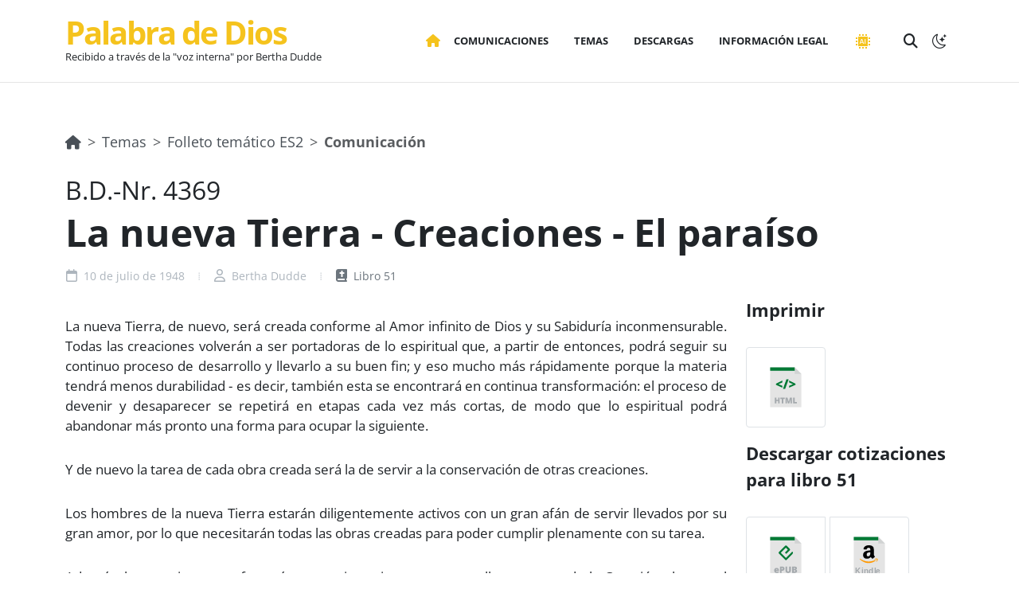

--- FILE ---
content_type: text/html; charset=UTF-8
request_url: https://www.bertha-dudde.org/es/themebook/ES2/4369
body_size: 5604
content:
<!DOCTYPE html>
<html dir="ltr" lang="es" class="notranslate" translate="no">
<head>
	<meta charset="utf-8" />
	<title>Bertha Dudde :: Anuncio 4369 de 10 de julio de 1948</title>
	<meta name="description" content="Anuncio Bertha Dudde nº 4369 de 10 de julio de 1948: La nueva Tierra - Creaciones - El paraíso (Español) del cuadernillo temático ES2"/>
	<meta name="author" content="Markus Stenzel"/>
	<meta name="thumbnail" content="https://www.bertha-dudde.org/images/2016-09-27 Bertha Dudde bw.jpg" />
	<meta name="viewport" content="width=device-width, initial-scale=1"/>
	<meta name="template" content="base"/>
		
<link rel="stylesheet" href="/assets/styles/style-5iwayAB.css">
<link rel="stylesheet" href="/assets/styles/app-min-59nQDn3.css">
<link rel="stylesheet" href="/assets/styles/font.Awesome-min-SdkUmV6.css">
<link rel="stylesheet" href="/assets/styles/font.BootstrapIcons-WzAfOZH.css">
<link rel="stylesheet" href="/assets/styles/fonts.OpenSans-NlUyldp.css">
<link rel="stylesheet" href="/assets/styles/essential_audio-ygGx32a.css">
<script type="importmap">
{
    "imports": {
        "app": "/assets/app-fd7JfMS.js",
        "/assets/bootstrap.js": "/assets/bootstrap-xCO4u8H.js",
        "/assets/styles/style.css": "data:application/javascript,",
        "/assets/styles/app-min.css": "data:application/javascript,",
        "/assets/styles/font.Awesome-min.css": "data:application/javascript,",
        "/assets/styles/font.BootstrapIcons.css": "data:application/javascript,",
        "/assets/styles/fonts.OpenSans.css": "data:application/javascript,",
        "/assets/styles/essential_audio.css": "data:application/javascript,",
        "/assets/js/essential_audio.js": "/assets/js/essential_audio-Vy0Z7_W.js",
        "@symfony/stimulus-bundle": "/assets/@symfony/stimulus-bundle/loader-kxG46ja.js",
        "@hotwired/stimulus": "/assets/vendor/@hotwired/stimulus/stimulus.index-S4zNcea.js",
        "/assets/@symfony/stimulus-bundle/controllers.js": "/assets/@symfony/stimulus-bundle/controllers-zdY-P_2.js",
        "/assets/controllers/allow_translation_controller.js": "/assets/controllers/allow_translation_controller-LE1ogf6.js",
        "/assets/controllers/language_toggle_controller.js": "/assets/controllers/language_toggle_controller-952Kfor.js",
        "/assets/controllers/hello_controller.js": "/assets/controllers/hello_controller-VYgvytJ.js",
        "/assets/controllers/accordion_item_controller.js": "/assets/controllers/accordion_item_controller-wIvxxrb.js",
        "/assets/controllers/csrf_protection_controller.js": "/assets/controllers/csrf_protection_controller-E_gSC5e.js"
    }
}
</script><script async>
if (!HTMLScriptElement.supports || !HTMLScriptElement.supports('importmap')) (function () {
    const script = document.createElement('script');
    script.src = '/assets/vendor/es-module-shims/es-module-shims.index-4-zKc__.js';
    script.setAttribute('async', 'async');
    
    document.head.appendChild(script);
})();
</script>
<link rel="modulepreload" href="/assets/app-fd7JfMS.js">
<link rel="modulepreload" href="/assets/bootstrap-xCO4u8H.js">
<link rel="modulepreload" href="/assets/js/essential_audio-Vy0Z7_W.js">
<link rel="modulepreload" href="/assets/@symfony/stimulus-bundle/loader-kxG46ja.js">
<link rel="modulepreload" href="/assets/vendor/@hotwired/stimulus/stimulus.index-S4zNcea.js">
<link rel="modulepreload" href="/assets/@symfony/stimulus-bundle/controllers-zdY-P_2.js">
<link rel="modulepreload" href="/assets/controllers/allow_translation_controller-LE1ogf6.js">
<link rel="modulepreload" href="/assets/controllers/language_toggle_controller-952Kfor.js">
<link rel="modulepreload" href="/assets/controllers/hello_controller-VYgvytJ.js">
<link rel="modulepreload" href="/assets/controllers/accordion_item_controller-wIvxxrb.js">
<script type="module">import 'app';</script>	
				</head>
<body class="stretched" data-turbo="true">
	<div id="wrapper">
<header id="header">
	<div id="header-wrap" class="border-bottom-1">
		<div class="container">
			<div class="header-row">

								<div id="logo" class="align-middle">
										<a href="/es">Palabra de Dios</a><br/>
										<p class="d-none d-md-block m-0">Recibido a través de la &quot;voz interna&quot; por Bertha Dudde</p>
				</div>
				<div class="header-misc">

										<div id="top-search" class="header-misc-icon">
						<a href="#" id="top-search-trigger"><i class="fa fa-magnifying-glass"></i><i class="bi-x-lg"></i></a>
					</div>										<div class="dark-mode header-misc-icon d-none d-md-block">
						<a href="#" class="body-scheme-toggle" data-remember="true" data-bodyclass-toggle="dark" data-add-html="<i class='bi-sun'></i>" data-remove-html="<i class='bi-moon-stars'></i>"><i class="bi-moon-stars"></i></a>
					</div>
				</div>
				<div class="primary-menu-trigger">
					<button class="cnvs-hamburger" type="button" title="Open Mobile Menu">
						<span class="cnvs-hamburger-box"><span class="cnvs-hamburger-inner"></span></span>
					</button>
				</div>

								<nav class="primary-menu">
					<ul class="menu-container">
												<li class="menu-item"><a href="/?static"><i class="fa fa-house"></i></a>
						<ul class="sub-menu-container">
												<li class="menu-item">
						<a class="menu-link" href="/de"><div class="mt-0 mb-0 align-middle">Deutsch</div></a>
					</li>

												<li class="menu-item">
						<a class="menu-link" href="/en"><div class="mt-0 mb-0 align-middle">English</div></a>
					</li>

												<li class="menu-item">
						<a class="menu-link" href="/it"><div class="mt-0 mb-0 align-middle">Italiano</div></a>
					</li>

												<li class="menu-item">
						<a class="menu-link" href="/fr"><div class="mt-0 mb-0 align-middle">Français</div></a>
					</li>

												<li class="menu-item">
						<a class="menu-link" href="/nl"><div class="mt-0 mb-0 align-middle">Nederlands</div></a>
					</li>

												<li class="menu-item">
						<a class="menu-link" href="/es"><div class="mt-0 mb-0 align-middle">Español</div></a>
					</li>

												<li class="menu-item">
						<a class="menu-link" href="/hr"><div class="mt-0 mb-0 align-middle">Hrvatski</div></a>
					</li>

												<li class="menu-item">
						<a class="menu-link" href="/ro"><div class="mt-0 mb-0 align-middle">Română</div></a>
					</li>

												<li class="menu-item">
						<a class="menu-link" href="/ko"><div class="mt-0 mb-0 align-middle">한국어</div></a>
					</li>

												<li class="menu-item">
						<a class="menu-link" href="/sl"><div class="mt-0 mb-0 align-middle">Slovenščina</div></a>
					</li>

												<li class="menu-item">
						<a class="menu-link" href="/sk"><div class="mt-0 mb-0 align-middle">Slovenský jazyk</div></a>
					</li>

						</ul>
						</li>						<li class="menu-item"><a href="/es/books" class="menu-link ls-0"><div>Comunicaciones</div></a>
						<ul class="sub-menu-container">
							<li class="menu-item">
								<a class="menu-link" href="/es/books"><div class="mt-0 mb-0 align-middle">Comunicaciones</div></a>
							</li>
							<li class="menu-item">
								<a class="menu-link" href="/es/random"><div class="mt-0 mb-0 align-middle">Comunicación aleatoria</div></a>
							</li>
							<li class="menu-item">
								<a class="menu-link" href="/es/proclamations1k/1"><div class="mt-0 mb-0 align-middle">1xxx</div></a>
							</li>
							<li class="menu-item">
								<a class="menu-link" href="/es/proclamations/special"><div class="mt-0 mb-0 align-middle">Especialmente</div></a>
							</li>
						</ul></li>  						<li class="menu-item"><a href="/es/themebooks" class="menu-link ls-0"><div>Temas</div></a></li>
  						<li class="menu-item"><a href="/es/downloads" class="menu-link ls-0"><div>Descargas</div></a></li>
						<li class="menu-item"><a href="/about/es" class="menu-link ls-0"><div>Información legal</div></a></li>
																		<li class="menu-item">
							<a href="/es/semantic-search" class="menu-link ls-0" data-bs-toggle="tooltip" data-bs-placement="bottom" data-bs-title="Búsqueda semántica (BETA)">
								<div><img src="/assets/images/menu/ai-themecolor-nzre_hn.svg" style="width: 1.5rem; height: 1.5rem; margin-right: 0;"></div>
							</a>
						</li>
											</ul>
				</nav>
				<form class="top-search-form" action="/es/search/execute" method="post">
					<input type="text" name="searchwords" class="form-control" value="" placeholder="Type &amp; Hit Enter.." autocomplete="off">
				</form>

			</div>
		</div>
	</div>
	<div class="header-wrap-clone"></div>
</header><!-- #header end -->
	    <section class="page-title bg-transparent border-0 pb-0">
        <div class="container">
            <div class="page-title-row justify-content-start justify-content-md-between pb-3">
                 <div class="page-title-content">
    <nav aria-label="breadcrumb">
        <ol class="breadcrumb mt-0 mb-4" style="--bs-breadcrumb-divider: '>';">
            <li class="breadcrumb-item"><a href="/es"><i class="fa fa-house"></i></a></li>
            <li class="breadcrumb-item"><a href="/es/themebooks">Temas</a></li>
            <li class="breadcrumb-item"><a href="/es/themebook/ES2">Folleto temático ES2</a></li>
            <li class="breadcrumb-item active" aria-current="page"><b>Comunicación</b></li>
        </ol>
    </nav>

                <p class="mt-0 mb-0" style="font-size: xx-large;">B.D.-Nr. 4369</p>
                    <div class="fw-bold display-5 nocolor">La nueva Tierra - Creaciones - El paraíso</div>

    <div class="entry-meta mt-3 mb-0">
        <ul class="justify-content-center justify-content-md-start">
            <li><i class="fa-regular fa-calendar"></i> 10 de julio de 1948</li>
            <li><i class="fa-regular fa-user"></i> Bertha Dudde</li>
            <li><a href="/es/books/51"><i class="fa-solid fa-book-bible"></i> Libro 51</a></li>
        </ul>
    </div>

            </div>
        </div>
    </section>

	<section id="proclamation" class="container">
		<div class="row">
						<div class="col-md-9">
				    
				<br/>
				    <p class="proclamation_text">La nueva Tierra, de nuevo, será creada conforme al Amor infinito de Dios y su Sabiduría inconmensurable. Todas las creaciones volverán a ser portadoras de lo espiritual que, a partir de entonces, podrá seguir su continuo proceso de desarrollo y llevarlo a su buen fin; y eso mucho más rápidamente porque la materia tendrá menos durabilidad - es decir, también esta se encontrará en continua transformación: el proceso de devenir y desaparecer se repetirá en etapas cada vez más cortas, de modo que lo espiritual podrá abandonar más pronto una forma para ocupar la siguiente.</p><p class="proclamation_text">Y de nuevo la tarea de cada obra creada será la de servir a la conservación de otras creaciones.</p><p class="proclamation_text">Los hombres de la nueva Tierra estarán diligentemente activos con un gran afán de servir llevados por su gran amor, por lo que necesitarán todas las obras creadas para poder cumplir plenamente con su tarea.</p><p class="proclamation_text">Además, la materia ya no ofrecerá gran resistencia, excepto aquella compacta de la Creación elemental que -al contener lo espiritual renegado de Dios que de nuevo cayó en el juicio del aislamiento- será casi indestructible. Esta necesitaría una vez más una eternidad para su disolución, si Dios en su inmensa Misericordia no la acelerara conforme a su sabio plan de la liberación de lo espiritual preso en la materia.</p><p class="proclamation_text">En la nueva Tierra la maduración de lo espiritual podrá realizarse mucho más rápidamente porque los hombres ya se encontrarán en un estado de madurez en la que incluso lo espiritual preso en la fauna y la flora se someterá voluntariamente a ellos.</p><p class="proclamation_text">Lo espiritual notará el amor de los hombres, por lo que abandonará su resistencia mucho más fácilmente y, aunque todavía se encuentre bajo la ley del imperativo, les servirá voluntariamente, con lo que también ascenderá más rápidamente a niveles más elevados.</p><p class="proclamation_text">Por eso, en la nueva Tierra, la materia perecerá más rápidamente; es decir, el devenir y perecer de nuevas Creaciones se sucederá en intervalos cada vez más cortos, tratándose de Creaciones esplendorosas cuya diversidad deleitará a los seres humanos.</p><p class="proclamation_text">Todo aquel que haya habitado la antigua Tierra -con lo que el día del juicio habrá formado parte de los amparados- quedará profundamente entusiasmado por las magnificencias de esta nueva Tierra.... A todos ellos les parecerá un verdadero paraíso porque todas las Fuerzas que obren serán buenas; pues, cualquier influencia por parte de las fuerzas renegadas a Dios se eliminará.</p><p class="proclamation_text">Estos hombres, más que nadie, podrán apreciar estos milagros de Dios, porque se acordarán de la antigua Tierra con todo lo bueno y malo que había en ella.</p><p class="proclamation_text">Las generaciones posteriores sólo oirán de la antigua Tierra por la tradición y, cuanto más tiempo pase, tanto más considerarán la nueva Tierra como algo dado por hecho, algo normal, con lo que también el amor a Dios irá disminuyendo.... Aun así, todavía durante mucho tiempo, la nueva Tierra podrá ser considerada como verdadero paraíso donde reinará el amor entre los hombres, y Dios mismo se encontrará entre los Suyos.... Poder vivir en esa época valdrá la pena el haber vivido una vida durísima en la antigua Tierra en la que Dios hubo determinado un límite para los hombres.</p><p class="proclamation_text">Pero Él mantendrá su estirpe guiándola fielmente en el buen camino hasta el fin de la antigua Tierra.... y reducirá el tiempo para que los Suyos se vuelvan bienaventurados.</p><p class="proclamation_text">Sin embargo, con el tiempo los habitantes de la nueva Tierra olvidarán todo esto, porque su bienaventuranza compensará mil veces las aflicciones de aquellos tiempos.</p><p class="proclamation_text">Por eso, cada vez de nuevo, hay que advertir a los hombres: ¡Manteneos firmes y fieles a Dios y seréis recompensados eternamente, porque su Amor os dará fuerzas cuando las necesitéis!</p><p class="proclamation_right")>Amén.</p>

				            <div>
                            <strong>Traducido por: Meinhard Füssel</strong>
                    </div>
        

				<div class="row mt-4">
					<div class="col-12 center">
							<ul class="pagination pagination-rounded pagination-lg">
		<li class="page-item"><a class="page-link" href="/es/proclamation/3916" aria-label="Anterior"> <span aria-hidden="true">«</span></a></li>
		<li class="page-item"><a class="page-link" href="/es/proclamation/4870" aria-label="Siguiente"><span aria-hidden="true">»</span></a></li>
	</ul>

					</div>
				</div>
				<br/>
				            <h5 class="margin">Este comunicación se menciona en el siguiente folleto temático:</h5>
        <table class="table table-hover">
            <thead>
            <tr>
            <th>Folleto temático</th>
            <th>Título</th>
            <th style="text-align:right;">Descargas</th>
            </tr>
            </thead>
            <tbody>
                            <tr>
                    <td>ES2</td>
                    <td><a href="/es/themebook/ES2">Comunicaciones de Bertha Dudde que no figuran en los fascículos de selecciones temáticas</a></td>
                    <td style="text-align:right;">
                                                <img width="20" height="20" src="/images/epub.svg"/> <a href="https://dl.bertha-dudde.org/books/TB_ES_ES2.epub" title="Descargas epub">ePub</a>&nbsp;&nbsp;                                                <img width="20" height="20" src="/images/amazon.svg"/> <a href="https://dl.bertha-dudde.org/books/TB_ES_ES2.mobi" title="Descargas mobi">Kindle</a>&nbsp;&nbsp;                    </td>
                </tr>
                        </tbody>
        </table>
    
			</div>
			
						<div class="col-md-3">
								<div id="sidebar-print">
					<h4>Imprimir</h4>
					<ul class="pagination pagination-rounded pagination-lg mb-2">
												<li class="page-item">
	<a class="page-link" href="/es/proclamation/4369/print" target="_blank">
		<img src="/assets/images/file_formats/html-mpzkxow.svg" width="50" height="75">
	</a>
</li>

					</ul>				</div>
								<div id="sidebar-downloads" class="mt-3">
					<h4>Descargar cotizaciones para libro 51</h4>
										<ul class="pagination pagination-rounded pagination-lg mb-2">
												<li class="page-item">
	<a class="page-link" href="https://dl.bertha-dudde.org/books/BK_ES_51.epub">
		<img src="/assets/images/file_formats/epub-O97zoFL.svg" width="50" height="75">
	</a>
</li>
						<li class="page-item">
	<a class="page-link" href="https://dl.bertha-dudde.org/books/BK_ES_51.mobi">
		<img src="/assets/images/file_formats/kindle-2ZYWu-H.svg" width="50" height="75">
	</a>
</li>
					</ul>
					<a href="/es/downloads" class="button button-rounded button-amber w-100"><i class="fa-solid fa-download"></i> Más descargas</a>
				</div>
								<div id="sidebar-listen" class="mt-3">
											<h4>Escuchar comunicación</h4>
												<div class="mb-4">    <div class="essential_audio" data-url="https://dl.bertha-dudde.org/voice/es/4369.mp3"></div>
</div>

						<a class="button button-rounded button-amber w-100" href="https://dl.bertha-dudde.org/voice/es/4369.mp3"><img width="20" height="20" src="/images/mp3.svg"/> descargar como MP3</a>
						<br/>
									</div>
								<div id="sidebar-handwritings" class="mt-3">
										<h4>Manuscritos</h4>
					<div class="grid-container row row-cols-3" data-lightbox="gallery" style="--bs-gutter-x: 30px; --bs-gutter-y: 30px;">

												<a class="col" href="https://dl.bertha-dudde.org/Handschriften/108398.jpg" data-lightbox="gallery-item" data-zoom="true">
							 							<div class="grid-inner">
																<img src="/assets/images/handwritings/1-NAQXkni.jpg" alt="Gallery Image">
								<div class="bg-overlay">
									<div class="bg-overlay-content dark">
										<i class="fa-solid fa-image h4 mb-0" data-hover-animate="fadeIn"></i>
									</div>
									<div class="bg-overlay-bg dark" data-hover-animate="fadeIn"></div>
								</div>
							</div>
													</a>
												<a class="col" href="https://dl.bertha-dudde.org/Handschriften/108399.jpg" data-lightbox="gallery-item" data-zoom="true">
							 							<div class="grid-inner">
																<img src="/assets/images/handwritings/2-BDx62rf.jpg" alt="Gallery Image">
								<div class="bg-overlay">
									<div class="bg-overlay-content dark">
										<i class="fa-solid fa-image h4 mb-0" data-hover-animate="fadeIn"></i>
									</div>
									<div class="bg-overlay-bg dark" data-hover-animate="fadeIn"></div>
								</div>
							</div>
													</a>
												<a class="col" href="https://dl.bertha-dudde.org/Handschriften/108400.jpg" data-lightbox="gallery-item" data-zoom="true">
							 							<div class="grid-inner">
																<img src="/assets/images/handwritings/3-y2hLsQ-.jpg" alt="Gallery Image">
								<div class="bg-overlay">
									<div class="bg-overlay-content dark">
										<i class="fa-solid fa-image h4 mb-0" data-hover-animate="fadeIn"></i>
									</div>
									<div class="bg-overlay-bg dark" data-hover-animate="fadeIn"></div>
								</div>
							</div>
													</a>
												<a class="col" href="https://dl.bertha-dudde.org/Handschriften/108401.jpg" data-lightbox="gallery-item" data-zoom="true">
													</a>
												<a class="col" href="https://dl.bertha-dudde.org/Handschriften/108402.jpg" data-lightbox="gallery-item" data-zoom="true">
													</a>
											</div>
									</div>
								<div id="sidebar-otherlanguages" class="mt-3">
									</div>			</div>

					</div>
	</section>

<section id="footer" class="mt-5">
    <div class="mt-5 mb-5">
        <div class="container">
            <div class="row col-mb-30">

                <div class="col-md-9 text-center text-md-start">
                    Software y presentación &copy; 2006-2026 <a href="/about/es">Bertha-Dudde.org</a>. Todos los derechos  reservados.
                    <div class="copyright-links">Programación de <a href="https://www.hostingundservice.de/">Markus Stenzel</a>.</div>
                </div>

                <div class="col-md-3 text-center text-md-end">
                    <i class="bi-envelope"></i> redaktion@bertha-dudde.org
                </div>

            </div>
        </div>
    </div>
</section><!-- #footer end -->
	</div>
		<script src="/assets/js/plugins.min-VFjP3BD.js"></script>
	<script src="/assets/js/functions.bundle-89ZaV81.js"></script>
</body>
</html>

--- FILE ---
content_type: text/javascript
request_url: https://www.bertha-dudde.org/assets/controllers/language_toggle_controller-952Kfor.js
body_size: 265
content:
import { Controller } from '@hotwired/stimulus';

/*
 * (Un-)collapse an accordion item
 */
export default class extends Controller {
    targetSelector;

    connect() {
      this.targetSelector = this.element.getAttribute('data-language');
    }

    click() {
      console.log(this.targetSelector);
      document.querySelectorAll('tr[data-language]').forEach(target => {
        this.hideAllBut(target, this.targetSelector);
      });
      document.querySelectorAll('i[data-language]').forEach(target => {
        this.disableAllBut(target, this.targetSelector);
      });
    }

    hideAllBut(target, language) {
      const lang = target.getAttribute('data-language');
      if(lang === language) { // visible
          target.classList.remove('hidden');
      } else { // invisible
          target.classList.add('hidden');
      }
    }

    disableAllBut(target, language) {
      const lang = target.getAttribute('data-language');
      if(lang === language) { // visible
          target.classList.add('fa-check');
      } else { // invisible
          target.classList.remove('fa-check');
      }
    }
}



--- FILE ---
content_type: text/javascript
request_url: https://www.bertha-dudde.org/assets/@symfony/stimulus-bundle/controllers-zdY-P_2.js
body_size: 131
content:
import controller_0 from "../../controllers/allow_translation_controller.js";
import controller_1 from "../../controllers/language_toggle_controller.js";
import controller_2 from "../../controllers/hello_controller.js";
import controller_3 from "../../controllers/accordion_item_controller.js";
export const eagerControllers = {"allow-translation": controller_0, "language-toggle": controller_1, "hello": controller_2, "accordion-item": controller_3};
export const lazyControllers = {"csrf-protection": () => import("../../controllers/csrf_protection_controller.js")};
export const isApplicationDebug = false;

--- FILE ---
content_type: text/javascript
request_url: https://www.bertha-dudde.org/assets/controllers/accordion_item_controller-wIvxxrb.js
body_size: 165
content:
import { Controller } from '@hotwired/stimulus';

/*
 * (Un-)collapse an accordion item
 */
export default class extends Controller {
    static targets = [ "panel" ];

    connect() {
    }

    click() {
        if (!this.hasPanelTarget) return;
        console.log("Has target");
        let panel = this.panelTarget;
        if (panel.style.maxHeight) {
            panel.style.maxHeight = null;
        } else {
            panel.style.maxHeight = panel.scrollHeight + "px";
        }
    }

}

